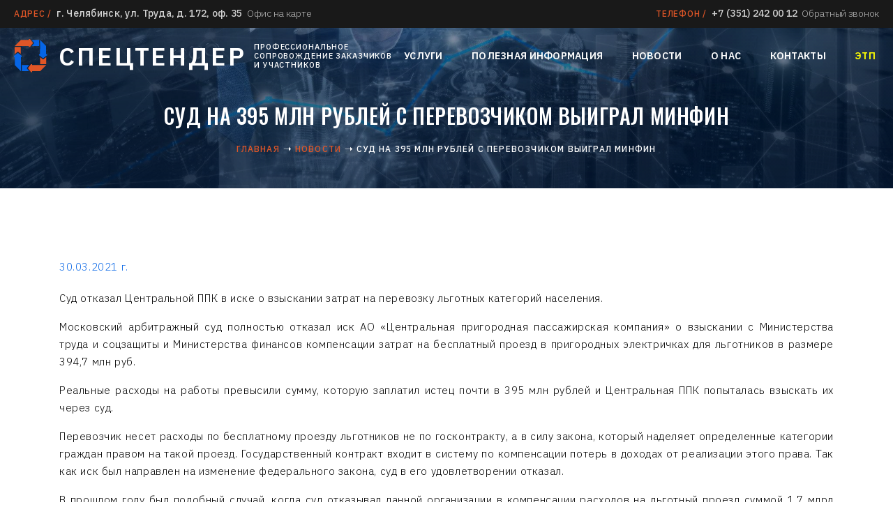

--- FILE ---
content_type: text/html; charset=UTF-8
request_url: https://spectender.ru/novosti/sud-na-395-mln-rublej-s-perevozchikom-vyigral-minfin.html
body_size: 6139
content:
<!DOCTYPE html>
<html lang="ru">
  <head>
	<base href="https://spectender.ru/" />
	<meta charset="UTF-8">
    <meta http-equiv="X-UA-Compatible" content="IE=edge">
    <meta name="viewport" content="width=device-width, initial-scale=1.0">
    <meta name="description" content="Суд на 395 млн рублей с перевозчиком выиграл Минфин  | Спецтендер - Ваш помощник в сфере закупок и банкротства">
    <meta name="keywords" content="44 фз, 223 фз, 127 фз, закупки, госзакупки, банкротство, агентские услуги, контракты, контрактная система">
    <link rel="shortcut icon" href="/template/images/favicon.ico" type="image/x-icon"><link rel="apple-touch-icon" sizes="57x57" href="/template/images/apple-icon-57x57.png">
	<link rel="apple-touch-icon" sizes="60x60" href="/template/images/apple-icon-60x60.png">
	<link rel="apple-touch-icon" sizes="72x72" href="/template/images/apple-icon-72x72.png">
	<link rel="apple-touch-icon" sizes="76x76" href="/template/images/apple-icon-76x76.png">
	<link rel="apple-touch-icon" sizes="114x114" href="/template/images/apple-icon-114x114.png">
	<link rel="apple-touch-icon" sizes="120x120" href="/template/images/apple-icon-120x120.png">
	<link rel="apple-touch-icon" sizes="144x144" href="/template/images/apple-icon-144x144.png">
	<link rel="apple-touch-icon" sizes="152x152" href="/template/images/apple-icon-152x152.png">
	<link rel="apple-touch-icon" sizes="180x180" href="/template/images/apple-icon-180x180.png">
	<link rel="icon" type="image/png" sizes="192x192"  href="/template/images/android-icon-192x192.png">
	<link rel="icon" type="image/png" sizes="32x32" href="/template/images/favicon-32x32.png">
	<link rel="icon" type="image/png" sizes="96x96" href="/template/images/favicon-96x96.png">
	<link rel="icon" type="image/png" sizes="16x16" href="/template/images/favicon-16x16.png">
	<link rel="manifest" href="/manifest.json">
	<meta name="msapplication-TileColor" content="#ffffff">
	<meta name="msapplication-TileImage" content="/ms-icon-144x144.png">
	<meta name="theme-color" content="#ffffff">
	<link rel="preconnect" href="https://fonts.googleapis.com">
	<link rel="preconnect" href="https://fonts.gstatic.com" crossorigin> 
	<link href="https://fonts.googleapis.com/css2?family=IBM+Plex+Sans:wght@300;400;500;600&amp;family=Montserrat:wght@300;400;600&amp;family=Oswald:wght@500&amp;display=swap" rel="stylesheet">
	<link rel="stylesheet" href="/template/styles/style.css">
	<link rel="stylesheet" href="https://unpkg.com/simplebar@latest/dist/simplebar.css"/>	  
    <title>Суд на 395 млн рублей с перевозчиком выиграл Минфин  | СПЕЦТЕНДЕР - 44-ФЗ, 223-ФЗ, тендерное сопровождение, банкротство</title>	  
  </head>
  <body>
    <div class="wrapper">
 
<header class="header lock-padding header--index _hide"> 
	<div class="header__body"> 
		<div class="header__top"> 
			<div class="header__container header__container--top container"> 
				<div class="header__col"> <span>АДРЕС /&nbsp;&nbsp;</span>
					<p>г. Челябинск, ул. Труда, д. 172, оф. 35&nbsp;&nbsp;</p><a href="kontakty.html#contect_map"> Офис на карте</a>
				</div>
				<div class="header__col"> <span>телефон /&nbsp;&nbsp;</span>
					<p><a href="tel:+7 (351) 242 00 12">+7 (351) 242 00 12</a></p>&nbsp;&nbsp;<a class="popup-link" href="#callback-popup">Обратный звонок</a>
				</div>
			</div>
		</div>
		<div class="header__bottom"> 
			<div class="header__container header__container--bottom container"> 
				<div class="header__company">
					<a class="header__logo" href="/"> 
						<div class="header__image"> <img src="/template/images/logo.svg" alt=""></div>
						<!-- <div class="header__image"> <img src="/template/images/logo_spectender.ru_new.png" alt=""></div> -->
						<!-- <div class="header__name"> <img src="/template/images/spec.svg" alt=""></div> -->
						<div class="header__descriptor" style="min-width: 280px; font-size: 36px; font-weight: bold;" >СПЕЦТЕНДЕР</div>  
					</a>
					<div class="header__descriptor" style="max-width: 200px;">профессиональное сопровождение заказчиков и участников</div>
				</div>
				<div class="header__phone"><a href="tel:+73517230610"><img src="./template/images/phone.svg" alt=""><span>+7 (351) 723 06 10</span></a></div>
				<div class="header__burger"> <span> </span></div>
				<div class="header__menu menu">

					<style>
						.socials__item {
							margin: 5px;
						}
					</style>

					 
					<nav class="menu__body"> 
						<ul class="menu__list">
							  <li class="menu__item" > <a class="menu__link" href="/" >Услуги</a></li>  <li class="menu__item" > <a class="menu__link" href="/poleznaya-informaciya.html" >Полезная информация</a></li>  <li class="menu__item" > <a class="menu__link" href="/novosti.html" >Новости</a></li>  <li class="menu__item" > <a class="menu__link" href="/o-nas.html" >О нас</a></li>  <li class="menu__item" > <a class="menu__link" href="/kontakty.html" >Контакты</a></li>  <li class="menu__item" > <a class="menu__link" href="https://torgi.etpsp.ru" target="_blank" title="Перейти на ЭТП СПЕЦТЕНДЕР" style="color: yellow;">ЭТП</a></li>
						</ul>
					</nav>


					<!--                 <div class="menu__socials socials" style="justify-content: center;">
<a class="socials__item social-vk" href="http://vk.com/spectender" target="_blank"></a>
<a class="socials__item social-viber" href="" target="_blank"></a>
<a class="socials__item social-tg" href="https://t.me/spectenderru" target="_blank"></a>
<a class="socials__item social-mail" href="mailto:info@spectender.ru" target="_blank"></a>
<a class="socials__item social-skype" href="" target="_blank"></a>
</div> -->
					<div class="menu__contacts"> 
						<div class="header__col"> <span>АДРЕС /&nbsp;&nbsp;</span>
							<p>г. Челябинск, ул. Труда, д. 172, оф. 35&nbsp;&nbsp;</p><a href="kontakty.html">Схема проезда</a>
						</div>
						<div class="header__col"> <span>телефон /&nbsp;&nbsp;</span>
							<p><a href="tel:+73517230610"> +7 (351) 723 06 10 </a></p>&nbsp;&nbsp;<a href="#">Обратный звонок</a>
						</div>
					</div>
				</div>
				<!--               <div class="header__socials socials" style="justify-content: center;">
<a class="socials__item social-vk" href="http://vk.com/spectender" target="_blank"></a>
<a class="socials__item social-viber" href="" target="_blank"></a>
<a class="socials__item social-tg" href="https://t.me/spectenderru" target="_blank"></a>
<a class="socials__item social-mail" href="mailto:info@spectender.ru" target="_blank"></a>
<a class="socials__item social-skype" href="" target="_blank"></a>
</div> -->
			</div>
		</div>
		</header>
      <main class="main">
        <div class="article"> 
          <div class="article__body"> 
            <div class="topbar" style="background-image: linear-gradient(270deg, rgba(3, 18, 39, 0.2) 0%, rgba(0, 0, 0, 0) 77.27%),linear-gradient(180deg, rgba(0, 0, 0, 0) 0%, rgba(5, 25, 52, 0.55) 100%),linear-gradient(0deg, rgba(0, 33, 79, 0.4), rgba(0, 33, 79, 0.4)),url('/template/images/news-bg.jpg');"> 
	<div class="topbar__container container"> 
		<h1 class="topbar__title">Суд на 395 млн рублей с перевозчиком выиграл Минфин </h1>
		<div class="topbar__breadcrumbs breadcrumbs"> 
			 <ul class="breadcrumbs__list"> <li class="breadcrumbs__item"> <a class="breadcrumbs__link" href="https://spectender.ru/">Главная</a></li> <li class="breadcrumbs__item"> <a class="breadcrumbs__link" href="https://spectender.ru/novosti.html">Новости</a></li> <li class="breadcrumbs__item"> <span class="breadcrumbs__link">Суд на 395 млн рублей с перевозчиком выиграл Минфин </span></li></ul>
		</div>
	</div>
</div>
            <div class="article__container small-container">
              <div class="article__content content" style="margin-bottom: 0;"> 
                <div class="article__date">30.03.2021 г.</div>
				<p>Суд отказал Центральной ППК в иске о взыскании затрат на перевозку льготных категорий населения.&nbsp;</p>
<p>Московский арбитражный суд полностью отказал иск АО &laquo;Центральная пригородная пассажирская компания&raquo; о взыскании с Министерства труда и соцзащиты и Министерства финансов компенсации затрат на бесплатный проезд в пригородных электричках для льготников в размере 394,7 млн руб.</p>
<p>Реальные расходы на работы превысили сумму, которую заплатил истец почти в 395 млн рублей и Центральная ППК попыталась взыскать их через суд.&nbsp;</p>
<p>Перевозчик несет расходы по бесплатному проезду льготников не по госконтракту, а в силу закона, который наделяет определенные категории граждан правом на такой проезд. Государственный контракт входит в систему по компенсации потерь в доходах от реализации этого права. Так как иск был направлен на изменение федерального закона, суд в его удовлетворении отказал.&nbsp;</p>
<p>В прошлом году был подобный случай, когда суд отказывал данной организации в компенсации расходов на льготный проезд суммой 1,7 млрд рублей.&nbsp;</p>
				  </br><p><b>Подписывайтесь на Телеграм-канал <a href="https://t.me/+wBoafkCONg83YzMy" target="_blank">ЭТП "СПЕЦТЕНДЕР"</a>, чтобы быть в курсе новостей из мира закупок - <a href="https://t.me/+wBoafkCONg83YzMy" target="_blank">https://t.me/etpsp</a></b></p>
              </div>
              <div class="article__foot">
                <div class="article__share">Наши соцсети:</div>
                <div class="article__socials socials">
					<a class="" target="_blank" rel="nofollow" href="https://vk.com/spectender"><img style="width: 48px; margin-right: 10px;" src="/assets/images/socials/vk.png" title="ВКонтакте"/></a>
					<a class="" target="_blank" rel="nofollow" href="https://t.me/spectenderru"><img style="width: 48px;margin-right: 10px;" src="/assets/images/socials/telegram.png" title="Телеграм"/></a>

					<a class="" target="_blank" rel="nofollow" href="https://instagram.com/spectender.ru"><img style="width: 48px;margin-right: 10px;" src="/assets/images/socials/instagram.png" title="Инстаграм"/></a>
					
				</div>
              </div>
              <div class="article__latest-news"> 
                <h2 class="article__heading">другие материалы</h2>
			   
				 <ul class="article__list">
									<li class="article__item item-news">
										<a class="item-news__link" href="novosti/obnovlyonnyj-spisok-bankov-sootvetstvuyushhih-trebovaniyam-zakona-n-44-fz-vstupil-v-silu.html">
											<div class="item-news__image"><img src="assets/images/news2024/2024-12-9-01.jpeg" alt=""></div>
											<div class="item-news__caption">Обновлённый список банков, соответствующих требованиям Закона № 44-ФЗ, вступил в силу</div>
											<div class="item-news__date"> 10.12.2024</div>
											<div class="item-news__text">05 декабря 2024 года Минфин России опубликовал обновленный перечень банков, соответствующих требованиям пункта 1 части 1 статьи 45 Закона № 44‑ФЗ, имеющих право выдавать независимые гарантии для обеспечения заявок, исполнения контрактов и гарантийных обязательств по закупкам. Из данного перечня исключено АО КБ &laquo;Модульбанк&raquo;. На 04 декабря 2024 года в обновленном списке содержится 209 банковских организаций. Документ:&nbsp;Перечень банков на 05.12.2024</div>
										</a>
									</li>
									<li class="article__item item-news">
										<a class="item-news__link" href="novosti/v-aukcione-na-ustanovku-sportivno-igrovogo-kompleksa-vyyavleny-narusheniya.html">
											<div class="item-news__image"><img src="assets/images/news/20200203/16-34-08-fotolia_59429698_subscription_monthly_m-1024x698.jpg" alt=""></div>
											<div class="item-news__caption">В аукционе на установку спортивно-игрового комплекса выявлены нарушения</div>
											<div class="item-news__date"> 09.10.2021</div>
											<div class="item-news__text">Жалоба на действия Администрации с.Исимово при проведении аукциона на установку спортивно-игрового комплекса рассмотрена в УФАС.</div>
										</a>
									</li>
									<li class="article__item item-news">
										<a class="item-news__link" href="novosti/poryadok-otkrytiya-licevyh-schetov-pri-kaznachejskom-soprovozhdenii-platezhej.html">
											<div class="item-news__image"><img src="assets/images/news/20200203/14-09-35-i.jpg" alt=""></div>
											<div class="item-news__caption">Порядок открытия лицевых счетов при казначейском сопровождении платежей</div>
											<div class="item-news__date"> 11.02.2021</div>
											<div class="item-news__text">Соответствующий приказ Федерального казначейства размещен на официальном сайте правовой информации. </div>
										</a>
									</li></ul>				  
              </div>
            </div>
          </div>
        </div>
      </main>
      <footer class="footer"> 
        <div class="footer__container container"> 
          <div class="footer__body"> 
            <div class="footer__col">© 2024 ООО СО "СПЕЦТЕНДЕР"</div>
<!--             <div class="footer__col"><a class="footer__link" href="1673.html">Политика конфиденциальности</a></div> -->
            <div class="footer__col"><a class="footer__link" href="politika-obrabotki-personalnyh-dannyh.html">Политика обработки персональных данных</a></div>
            <div class="footer__col"><a class="footer__link footer__link--developer" href="https://creatizer.pro/ru/" target="_blank"><span>Разработка сайта Creatizer</span><img src="./template/images/developer.svg" alt=""></a></div>
          </div>
        </div>
      </footer>
    </div>
<div class="popup" id="callback-popup"> 
	<div class="popup__body"> 
		<div class="popup__content"> 
			<div class="spinner-wrap"><div class="spinner"></div></div>
			<a class="popup__close close-popup" href="#"><img src="./template/images/cancel.svg" alt=""></a>
			 
	<form class="popup__form form" id="index__popup" method="post" enctype="multipart/form-data">
		<input type="hidden" name="formid" value="index__popup">
		<input class="form__input" id="popup__input--name" type="text" name="nname" placeholder="как к вам обращаться?" required>
		<input class="form__input" id="popup__input--phone" type="tel" name="pphone" placeholder="Ваш номер телефона" required>
		<textarea class="form__input" name="mmessage" placeholder="Ваше сообщение" id="popup-textarea"></textarea>
		<div class="form__checkbox"> 
			<input type="checkbox" id="popup-agreement" checked name="popup-agreement" required>
			<label class="form__label" for="popup-agreement"><span>Нажимая на кнопку, я даю согласие на обработку своих персональных данных в соответствии с  <a href="politika-obrabotki-personalnyh-dannyh.html" target="_blank">политикой обработки персональных данных</a></span></label>
		</div>
		<button class="form__btn btn blue-btn" type="submit">отправить сообщение</button>
	</form>
		</div>
	</div>
</div>
<div class="popup" id="popup-thx">
	<div class="popup__body"> 
		<div class="popup__content"> <span>Спасибо!</span>
			<p>Наш специалист свяжется с вами в ближайшее время.</p>
		</div>
	</div>
</div>

<div class="popup" id="zakaz-popup"> 
	<div class="popup__body"> 
		<div class="popup__content"> 
			<div class="spinner-wrap"><div class="spinner"></div></div>
			<a class="popup__close close-popup" href="#"><img src="./template/images/cancel.svg" alt=""></a>
			
		</div>
	</div>
</div>
<div class="popup" id="popup-zakaz-thx">
	<div class="popup__body"> 
		<div class="popup__content"> <span>Спасибо!</span>
			<p>Наш специалист свяжется с вами в ближайшее время.</p>
		</div>
	</div>
</div>
    <script src="https://code.jquery.com/jquery-3.6.0.min.js"></script>
<script type="text/javascript" src="//cdn.jsdelivr.net/npm/slick-carousel@1.8.1/slick/slick.min.js"></script>
	<script src="https://unpkg.com/simplebar@latest/dist/simplebar.min.js"></script>
    <script src="/template/scripts/index.js"></script>

<!-- Yandex.Metrika counter -->
<script type="text/javascript" >
   (function(m,e,t,r,i,k,a){m[i]=m[i]||function(){(m[i].a=m[i].a||[]).push(arguments)};
   var z = null;m[i].l=1*new Date();
   for (var j = 0; j < document.scripts.length; j++) {if (document.scripts[j].src === r) { return; }}
   k=e.createElement(t),a=e.getElementsByTagName(t)[0],k.async=1,k.src=r,a.parentNode.insertBefore(k,a)})
   (window, document, "script", "https://mc.yandex.ru/metrika/tag.js", "ym");

   ym(26725626, "init", {
        clickmap:true,
        trackLinks:true,
        accurateTrackBounce:true,
        webvisor:true
   });
</script>
<noscript><div><img src="https://mc.yandex.ru/watch/26725626" style="position:absolute; left:-9999px;" alt="" /></div></noscript>
<!-- /Yandex.Metrika counter -->


<!-- Global site tag (gtag.js) - Google Analytics -->
<script async src="https://www.googletagmanager.com/gtag/js?id=UA-130409586-1"></script>
<script>
  window.dataLayer = window.dataLayer || [];
  function gtag(){dataLayer.push(arguments);}
  gtag('js', new Date());

  gtag('config', 'UA-130409586-1');
</script>

<!-- Mango -->
<!-- <script>
	(function(w, d, u, i, o, s, p) {
		if (d.getElementById(i)) { return; } w['MangoObject'] = o;
		w[o] = w[o] || function() { (w[o].q = w[o].q || []).push(arguments) }; w[o].u = u; w[o].t = 1 * new Date();
		s = d.createElement('script'); s.async = 1; s.id = i; s.src = u; s.charset = 'utf-8';
		p = d.getElementsByTagName('script')[0]; p.parentNode.insertBefore(s, p);
		}(window, document, '//widgets.mango-office.ru/widgets/mango.js', 'mango-js', 'mgo'));
                    mgo({multichannel: {id: 9301}});
</script> -->

<!-- HELPDESKEDDY WIDGETS START -->
<script src="//cdn5.helpdeskeddy.com//js/contact-widget.js" id="hde-contact-widget" data-assets-host="//cdn5.helpdeskeddy.com/" data-host="helpdesk.spectender.ru" data-lang="ru" defer></script> 
<!-- HELPDESKEDDY WIDGETS END -->

  </body>
</html>

--- FILE ---
content_type: text/css
request_url: https://spectender.ru/template/styles/style.css
body_size: 9902
content:
#photoss>img {
	margin-bottom: 10px;
}
@charset "UTF-8";/*! normalize.css v8.0.0 | MIT License | github.com/necolas/normalize.css */button,hr,input{overflow:visible}.header__image img,.header__name img,legend{max-width:100%}progress,sub,sup{vertical-align:baseline}aside,details,footer,header,nav{display:block}.form__label,.view__link span,button{cursor:pointer}.prev__list-wrap,.view__list-wrap,html{scrollbar-width:thin}.view.view--orange .view__list-wrap,html{scrollbar-color:#ff622d #a5a5a5}.form,.item-news__link,.link,.tabs,.view__body,.view__bottom,.wrapper{-webkit-box-direction:normal}h1{margin:.67em 0}hr{-webkit-box-sizing:content-box;box-sizing:content-box;height:0}code,kbd,pre,samp{font-family:monospace,monospace;font-size:1em}a{background-color:transparent}abbr[title]{border-bottom:none;-webkit-text-decoration:underline dotted;text-decoration:underline dotted}b,strong{font-weight:bolder}small{font-size:80%}sub,sup{font-size:75%;line-height:0;position:relative}sub{bottom:-.25em}sup{top:-.5em}img{border-style:none;vertical-align:top}button,input,optgroup,select,textarea{font-family:inherit;font-size:100%;line-height:1.15;margin:0}button,select{text-transform:none}[type=button],[type=reset],[type=submit],button{-webkit-appearance:button}[type=button]::-moz-focus-inner,[type=reset]::-moz-focus-inner,[type=submit]::-moz-focus-inner,button::-moz-focus-inner{border-style:none;padding:0}[type=button]:-moz-focusring,[type=reset]:-moz-focusring,[type=submit]:-moz-focusring,button:-moz-focusring{outline:ButtonText dotted 1px}fieldset{padding:.35em .75em .625em}legend{-webkit-box-sizing:border-box;box-sizing:border-box;color:inherit;display:table;padding:0;white-space:normal}textarea{overflow:auto}[type=checkbox],[type=radio]{-webkit-box-sizing:border-box;box-sizing:border-box;padding:0}[type=number]::-webkit-inner-spin-button,[type=number]::-webkit-outer-spin-button{height:auto}[type=search]{-webkit-appearance:textfield;outline-offset:-2px}[type=search]::-webkit-search-decoration{-webkit-appearance:none}::-webkit-file-upload-button{-webkit-appearance:button;font:inherit}summary{display:list-item}[hidden],template{display:none}*{padding:0;margin:0;border:0}*,:after,:before{-webkit-box-sizing:border-box;box-sizing:border-box}:active,:focus,a:active,a:focus{outline:0}body,html{height:100%;width:100%;line-height:1;font-size:14px;-ms-text-size-adjust:100%;-moz-text-size-adjust:100%;-webkit-text-size-adjust:100%}button,input,textarea{font-family:inherit}input::-ms-clear{display:none}button::-moz-focus-inner{padding:0;border:0}a,a:hover,a:visited{text-decoration:none}ul li{list-style:none}h1,h2,h3,h4,h5,h6{font-size:inherit;font-weight:700}@font-face{font-family:socials;src:url(../fonts/socials.eot?bsvn3z);src:url(../fonts/socials.eot?bsvn3z#iefix) format("embedded-opentype"),url(../fonts/socials.ttf?bsvn3z) format("truetype"),url(../fonts/socials.woff?bsvn3z) format("woff"),url(../fonts/socials.svg?bsvn3z#socials) format("svg");font-weight:400;font-style:normal;font-display:block}[class*=" social-"]::before,[class^=social-]::before{font-family:socials!important;font-style:normal;font-weight:400;font-variant:normal;text-transform:none;line-height:1;-webkit-font-smoothing:antialiased;-moz-osx-font-smoothing:grayscale}.view__bottom li,body{font-family:"IBM Plex Sans",sans-serif}.social-skype:before{content:"\e900"}.social-mail:before{content:"\e901"}.social-tg:before{content:"\e902"}.social-viber:before{content:"\e903"}.social-vk:before{content:"\e904"}:root{--blue:#0665E6;--orange:#E05627;--cyan:#13B6EA}html::-webkit-scrollbar{width:8px;height:8px}html::-webkit-scrollbar-track{background:#e5e5e5}html::-webkit-scrollbar-thumb{background:#e05627;border-radius:5px}@media (any-hover:hover){html::-webkit-scrollbar-thumb:hover{background:#ff622d}}body{margin:0;min-height:100%;overflow-y:scroll}.container,.small-container{margin:0 auto;padding:0 20px}.article__heading,.content-contacts__location,.link__caption,.offer__heading,.topbar__title{font-family:Oswald,sans-serif}.wrapper{height:100%;-js-display:flex;display:-webkit-box;display:-ms-flexbox;display:flex;-webkit-box-orient:vertical;-ms-flex-direction:column;flex-direction:column}.btn,.topbar__title{-js-display:flex;color:#fff;text-transform:uppercase}.main{-webkit-box-flex:1;-ms-flex:1 1 auto;flex:1 1 auto}.container{max-width:1720px}.small-container{max-width:1150px}.btn{padding:24px;font-size:12px;display:-webkit-box;display:-ms-flexbox;display:flex;-webkit-box-align:center;-ms-flex-align:center;align-items:center;-webkit-box-pack:center;-ms-flex-pack:center;justify-content:center;text-align:center;-webkit-transition:background-color .3s ease 0s,border-color .3s ease 0s;transition:background-color .3s ease 0s,border-color .3s ease 0s}.orange-btn{border:1px solid transparent;background:#e05627}.transparent-btn{border:1px solid rgba(255,255,255,.4)}@media (any-hover:hover){.orange-btn:hover{background:0 0;border:1px solid rgba(255,255,255,.4)}.transparent-btn:hover{border:1px solid transparent;background:#e05627}}.blue-btn{background:#0665e5;-webkit-transition:background-color .3s ease 0s;transition:background-color .3s ease 0s}@media (any-hover:hover){.blue-btn:hover{background:#e05627}.breadcrumbs__item:last-child span:hover{text-decoration:none}}.topbar{min-height:270px;background:-webkit-gradient(linear,right top,left top,from(rgba(3,18,39,.2)),color-stop(77.27%,rgba(0,0,0,0))),-webkit-gradient(linear,left top,left bottom,from(rgba(0,0,0,0)),to(rgba(5,25,52,.55))),-webkit-gradient(linear,left bottom,left top,from(rgba(0,33,79,.4)),to(rgba(0,33,79,.4))),url(../images/contacts-bg.webp);background:linear-gradient(270deg,rgba(3,18,39,.2) 0,rgba(0,0,0,0) 77.27%),linear-gradient(180deg,rgba(0,0,0,0) 0,rgba(5,25,52,.55) 100%),linear-gradient(0deg,rgba(0,33,79,.4),rgba(0,33,79,.4)),url(../images/contacts-bg.webp);background-position:bottom;background-size:cover;background-repeat:no-repeat}.topbar__title{font-weight:500;font-size:30px;line-height:32px;display:-webkit-box;display:-ms-flexbox;display:flex;-webkit-box-align:center;-ms-flex-align:center;align-items:center;-webkit-box-pack:center;-ms-flex-pack:center;justify-content:center;text-align:center;letter-spacing:.02em;padding-top:150px;margin:0 0 20px}@media (max-width:992px){body.body--lock{overflow:hidden}.topbar{min-height:200px}.topbar__title{font-size:20px;padding-top:100px}}.breadcrumbs{padding-bottom:30px}.breadcrumbs__list{-js-display:flex;display:-webkit-box;display:-ms-flexbox;display:flex;-webkit-box-pack:center;-ms-flex-pack:center;justify-content:center;-ms-flex-wrap:wrap;flex-wrap:wrap}.breadcrumbs__item{text-align:center}.breadcrumbs__item:not(:last-child) a{color:#e05627}.breadcrumbs__item:not(:last-child):after{content:"➝";color:#fff;display:inline-block;padding:0 5px}.breadcrumbs__item:last-child span{color:#fff}.breadcrumbs__link{font-weight:500;font-size:12px;line-height:200%;letter-spacing:.1em;text-transform:uppercase}.socials{-webkit-box-flex:0;-ms-flex:0 0 228px;flex:0 0 228px;-js-display:flex;display:-webkit-box;display:-ms-flexbox;display:flex;-webkit-box-align:center;-ms-flex-align:center;align-items:center;-webkit-box-pack:justify;-ms-flex-pack:justify;justify-content:space-between}.socials__item{height:36px;-webkit-box-flex:0;-ms-flex:0 0 36px;flex:0 0 36px;-js-display:flex;display:-webkit-box;display:-ms-flexbox;display:flex;-webkit-box-align:center;-ms-flex-align:center;align-items:center;-webkit-box-pack:center;-ms-flex-pack:center;justify-content:center;border-radius:50%;background:#0665e6;color:#f2f2f2;-webkit-transition:background-color .3s ease 0s;transition:background-color .3s ease 0s}@media (any-hover:hover){.breadcrumbs__link:hover{text-decoration:underline}.socials__item:hover{background:#e05627}.header__col p>a:hover{text-decoration:underline}}.social-viber{font-size:18px}.social-skype{font-size:16px}.divider{height:1px;background:#e5e5e5;margin:56px 0}@media (max-width:992px){.divider{margin:30px 0}}.table-wrap{overflow:auto}.table-wrap::-webkit-scrollbar{height:8px}.spinner-wrap{position:absolute;top:0;left:0;z-index:1;width:100%;height:100%;-js-display:flex;display:-webkit-box;display:-ms-flexbox;display:flex;-webkit-box-align:center;-ms-flex-align:center;align-items:center;-webkit-box-pack:center;-ms-flex-pack:center;justify-content:center;background:rgba(0,0,0,.9);-webkit-transition:all .3s ease 0s;transition:all .3s ease 0s;opacity:0;visibility:hidden}.spinner-wrap._active{opacity:1;visibility:visible}.spinner-wrap .spinner{width:40px;height:40px;background-color:#fff;margin:100px auto;-webkit-animation:sk-rotateplane 1.2s infinite ease-in-out;animation:sk-rotateplane 1.2s infinite ease-in-out}.header::before,.mainscreen,.mainscreen__body,.mainscreen__container,.tabs{height:100%}.content{padding:50px 0!important;color:#000!important}.content h2{font-family:Oswald,sans-serif!important;font-weight:500!important;font-size:26px!important;line-height:138%!important;text-transform:uppercase!important;margin-bottom:26px!important}.content p,.content ul{margin-bottom:16px!important}@media (max-width:992px){.content{padding:30px 0!important}.content h2{font-size:20px!important}}.content p{font-weight:300!important;font-size:15px!important;line-height:170%!important;letter-spacing:.04em!important}.content strong{font-weight:700!important}.content ol,.content ul{font-weight:300!important;font-size:15px!important;text-align:justify!important;letter-spacing:.04em!important;padding-left:30px!important}.content ul li{list-style-type:disc!important;margin-bottom:10px!important}.content ol{margin-bottom:16px!important}.content h3,.content table tbody tr:first-child p{font-weight:500!important}.content h3,.content ol li,.content table tbody td strong{margin-bottom:10px!important}.content ol li{list-style-type:decimal!important}.content h3{font-family:Oswald,sans-serif!important;font-size:20px!important;line-height:180%!important}@media (max-width:992px){.content h3{font-size:18px!important}}.content table tbody td,.content table tbody td p{font-size:16px!important;text-align:center!important;letter-spacing:.04em!important}.content table{width:100%!important;border-collapse:collapse!important}.content table tbody{background:#f9f9f9!important;color:#3e3e3e!important}.content table tbody tr:first-child{background:#0665e5!important;color:#fff!important}.content table tbody td{font-weight:600!important;padding:24px!important;min-width:220px!important}.content table tbody td p{-js-display:flex!important;display:-webkit-box!important;display:-ms-flexbox!important;display:flex!important;-webkit-box-align:center!important;-ms-flex-align:center!important;align-items:center!important;-webkit-box-pack:center!important;-ms-flex-pack:center!important;justify-content:center!important}.content table tbody td li{font-size:12px!important;line-height:16px!important;letter-spacing:.02em!important;color:#000!important;text-transform:none!important}.content table tbody td strong{text-transform:none!important;display:inline-block!important}.footer__col,.header__col span,.header__descriptor,.menu__link{text-transform:uppercase}@-webkit-keyframes sk-rotateplane{0%{-webkit-transform:perspective(120px)}50%{-webkit-transform:perspective(120px) rotateY(180deg)}100%{-webkit-transform:perspective(120px) rotateY(180deg) rotateX(180deg)}}@keyframes sk-rotateplane{0%{transform:perspective(120px) rotateX(0) rotateY(0);-webkit-transform:perspective(120px) rotateX(0) rotateY(0)}50%{transform:perspective(120px) rotateX(-180.1deg) rotateY(0);-webkit-transform:perspective(120px) rotateX(-180.1deg) rotateY(0)}100%{transform:perspective(120px) rotateX(-180deg) rotateY(-179.9deg);-webkit-transform:perspective(120px) rotateX(-180deg) rotateY(-179.9deg)}}@-webkit-keyframes bg{0%{background-size:250% 250%;opacity:0;visibility:hidden;pointer-events:none}100%{background-size:100% 1500px;opacity:1;visibility:visible;pointer-events:auto}}@keyframes bg{0%{background-size:250% 250%;opacity:0;visibility:hidden;pointer-events:none}100%{background-size:100% 1500px;opacity:1;visibility:visible;pointer-events:auto}}@-webkit-keyframes appear{0%{opacity:0;visibility:hidden;pointer-events:none}100%{opacity:1;visibility:visible;pointer-events:auto}}@keyframes appear{0%{opacity:0;visibility:hidden;pointer-events:none}100%{opacity:1;visibility:visible;pointer-events:auto}}.form__error,.header::before,.popup{visibility:hidden}.header{position:fixed;width:100%;top:0;left:0;z-index:3;-webkit-transition:all .5s ease 0s;transition:all .5s ease 0s;-webkit-transform:translateY(0);transform:translateY(0)}.header::before{content:'';background:#191919;position:absolute;top:0;left:0;width:100%;z-index:1;opacity:0;pointer-events:none;-webkit-transition:all .3s ease 0s;transition:all .3s ease 0s}.header._hide{-webkit-transform:translateY(-100%);transform:translateY(-100%)}.header._paint{background:rgba(25,25,25,.9)}.header__container{-js-display:flex;display:-webkit-box;display:-ms-flexbox;display:flex}.header__container--top{min-height:40px;-js-display:flex;display:-webkit-box;display:-ms-flexbox;display:flex;-webkit-box-align:center;-ms-flex-align:center;align-items:center;-webkit-box-pack:justify;-ms-flex-pack:justify;justify-content:space-between;-ms-flex-wrap:wrap;flex-wrap:wrap}.header__top{background:#191919}@media (max-width:992px){.content table tbody td{padding:10px!important}.content table tbody td li{margin-left:-10px!important}.header._paint{background:#191919}.header._paint::before{opacity:1;visibility:visible}.header__container--top{-webkit-box-orient:vertical;-webkit-box-direction:normal;-ms-flex-direction:column;flex-direction:column;-webkit-box-align:center;-ms-flex-align:center;align-items:center;-webkit-box-pack:center;-ms-flex-pack:center;justify-content:center}.header__top{padding:5px 0;display:none}}.header__col{font-weight:500;-js-display:flex;display:-webkit-box;display:-ms-flexbox;display:flex;-ms-flex-wrap:wrap;flex-wrap:wrap}.header__col:first-child{margin-right:20px}.header__col span{font-size:12px;line-height:200%;letter-spacing:.06em;color:#e05627}.header__col p,.header__col>a{line-height:170%}.header__col p,.header__col p>a{letter-spacing:.02em;color:#d2d2d2;font-size:14px}.header__col>a{font-weight:300;font-size:14px;letter-spacing:-.02em;color:#b6b6b6}.header__bottom{min-height:80px;-js-display:flex;display:-webkit-box;display:-ms-flexbox;display:flex}@media (max-width:992px){.header__col{-webkit-box-pack:center;-ms-flex-pack:center;justify-content:center;text-align:center}.header__col:first-child{margin-right:0}.header__bottom{min-height:70px}}.header__container--bottom{-webkit-box-flex:1;-ms-flex:1 1 auto;flex:1 1 auto;-webkit-box-align:center;-ms-flex-align:center;align-items:center;-webkit-box-pack:justify;-ms-flex-pack:justify;justify-content:space-between}.header__company{-js-display:flex;display:-webkit-box;display:-ms-flexbox;display:flex;-webkit-box-align:center;-ms-flex-align:center;align-items:center;margin-right:10px}.header__logo{-js-display:flex;display:-webkit-box;display:-ms-flexbox;display:flex;-webkit-box-align:center;-ms-flex-align:center;align-items:center;position:relative;z-index:2}.header__image{width:48px;margin-right:16px}@media (max-width:992px){.header__image{margin-right:8px;width:26px}}.header__name{width:195px;margin-right:22px}@media (max-width:992px){.header__name{margin-right:8px;width:120px}}.header__descriptor{font-weight:500;font-size:11px;line-height:13px;letter-spacing:.08em;color:#fff;max-width:168px;position:relative;z-index:2}@media (max-width:767px){.header__top{padding:10px 0}.header__descriptor{display:none}}.header__phone{margin-right:20px;margin-left:auto;position:relative;z-index:2}@media (min-width:993px){.header__phone{display:none}}.header__phone a{font-weight:500;font-size:20px;letter-spacing:.02em;color:#fff;-js-display:flex;display:-webkit-box;display:-ms-flexbox;display:flex;-webkit-box-align:center;-ms-flex-align:center;align-items:center}.menu__link,.tabs__trigger{font-weight:600;color:#fff}.header__phone img{width:26px;display:inline-block;margin-right:6px}@media (max-width:500px){.header__phone span{display:none}}.header__burger{height:30px;width:38px;-webkit-box-flex:0;-ms-flex:0 0 38px;flex:0 0 38px;position:relative;z-index:2}@media (min-width:993px){.header__burger{display:none}}.header__burger:after,.header__burger:before{content:"";-webkit-transform-origin:right;transform-origin:right}.header__burger span,.header__burger:after,.header__burger:before{background:#fff;width:100%;height:3px;display:block;border-radius:2px;position:absolute;-webkit-transition:-webkit-transform .3s ease 0s;transition:-webkit-transform .3s ease 0s;transition:transform .3s ease 0s;transition:transform .3s ease 0s,-webkit-transform .3s ease 0s}.header__burger:before{top:0;-webkit-transform:rotate(0);transform:rotate(0)}.header__burger span{top:14px;-webkit-transform:scale(1);transform:scale(1)}.header__burger:after{bottom:0;-webkit-transform:rotate(0);transform:rotate(0)}.header__burger._active span{-webkit-transform:scale(0);transform:scale(0)}.header__burger._active:before{-webkit-transform:rotate(-45deg);transform:rotate(-45deg)}.header__burger._active:after{bottom:0;-webkit-transform:rotate(45deg);transform:rotate(45deg)}.header__socials{margin-left:10px}.menu{-webkit-box-flex:1;-ms-flex:1 1 auto;flex:1 1 auto;max-width:690px}@media (max-width:992px){.header__socials{display:none!important}.menu{position:fixed;top:50px;left:0;height:100vh;min-width:100%;background:#191919;padding:0 20px;overflow-y:auto;overflow-x:hidden;-webkit-transition:-webkit-transform .3s ease 0s;transition:-webkit-transform .3s ease 0s;transition:transform .3s ease 0s;transition:transform .3s ease 0s,-webkit-transform .3s ease 0s;-webkit-transform:translate(-100%,0);transform:translate(-100%,0)}.menu._active{-webkit-transform:translate(0,0);transform:translate(0,0)}}.tabs__select-wrap,.tabs__title{position:relative}.menu__list{-js-display:flex;display:-webkit-box;display:-ms-flexbox;display:flex;-ms-flex-wrap:wrap;flex-wrap:wrap;-webkit-box-pack:justify;-ms-flex-pack:justify;justify-content:space-between}@media (max-width:992px){.menu__list{margin:50px 0;-webkit-box-orient:vertical;-webkit-box-direction:normal;-ms-flex-direction:column;flex-direction:column;-webkit-box-align:center;-ms-flex-align:center;align-items:center}}.menu__item{margin:10px}.menu__link{font-size:14px;letter-spacing:.02em;opacity:1;-webkit-transition:opacity .3s ease 0s;transition:opacity .3s ease 0s}.menu__link.menu__link--current,.tabs__trigger.tabs__trigger--active{opacity:.5}@media (max-width:992px){.menu__link{font-size:26px;-js-display:flex;display:-webkit-box;display:-ms-flexbox;display:flex;text-align:center}}.footer__col,.footer__link{font-weight:300;font-size:12px;line-height:17px;letter-spacing:.04em}.menu__socials{max-width:228px;margin:0 auto 50px}.menu__contacts{margin-bottom:100px}@media (min-width:993px){.menu__socials{display:none!important}.menu__contacts{display:none}}.footer{background:#191919;color:#fff}.footer__body{-js-display:flex;display:-webkit-box;display:-ms-flexbox;display:flex;-webkit-box-align:center;-ms-flex-align:center;align-items:center;-webkit-box-pack:justify;-ms-flex-pack:justify;justify-content:space-between;min-height:80px;padding:10px 0;margin:0 -10px}.footer__col{padding:10px}@media (max-width:767px){.footer__body{-webkit-box-orient:vertical;-webkit-box-direction:normal;-ms-flex-direction:column;flex-direction:column}.footer__col{text-align:center}}.footer__link{color:#fff;text-decoration:underline;text-transform:none}.footer__link--developer{-js-display:flex;display:-webkit-box;display:-ms-flexbox;display:flex;-webkit-box-align:center;-ms-flex-align:center;align-items:center;-webkit-box-pack:center;-ms-flex-pack:center;justify-content:center}.footer__link--developer span{margin-right:12px}.footer__link--developer img{width:125px}@media (max-width:425px){.footer__link--developer{-webkit-box-orient:vertical;-webkit-box-direction:normal;-ms-flex-direction:column;flex-direction:column}.footer__link--developer span{margin-right:0;margin-bottom:12px}}.mainscreen{padding-top:120px;padding-bottom:48px;min-height:100%;background:-webkit-gradient(linear,right top,left top,from(rgba(0,33,79,.7)),color-stop(64.91%,rgba(0,11,50,.105))),-webkit-gradient(linear,left top,left bottom,color-stop(31.92%,rgba(0,0,0,0)),to(rgba(0,0,0,.4))),-webkit-gradient(linear,left bottom,left top,from(rgba(0,36,86,.6)),to(rgba(0,36,86,.6))),url(../images/main-bg.webp) top center/auto 2000px no-repeat;background:linear-gradient(270deg,rgba(0,33,79,.7) 0,rgba(0,11,50,.105) 64.91%),linear-gradient(180deg,rgba(0,0,0,0) 31.92%,rgba(0,0,0,.4) 100%),linear-gradient(0deg,rgba(0,36,86,.6),rgba(0,36,86,.6)),url(../images/main-bg.webp) top center/auto 2000px no-repeat;color:#fff}@media (max-width:1280px){.mainscreen{background:-webkit-gradient(linear,right top,left top,from(rgba(0,33,79,.7)),color-stop(64.91%,rgba(0,11,50,.105))),-webkit-gradient(linear,left top,left bottom,color-stop(31.92%,rgba(0,0,0,0)),to(rgba(0,0,0,.4))),-webkit-gradient(linear,left bottom,left top,from(rgba(0,36,86,.6)),to(rgba(0,36,86,.6))),url(../images/main-bg.webp) top center/auto 2500px no-repeat;background:linear-gradient(270deg,rgba(0,33,79,.7) 0,rgba(0,11,50,.105) 64.91%),linear-gradient(180deg,rgba(0,0,0,0) 31.92%,rgba(0,0,0,.4) 100%),linear-gradient(0deg,rgba(0,36,86,.6),rgba(0,36,86,.6)),url(../images/main-bg.webp) top center/auto 2500px no-repeat}}@media (max-width:1024px){.header__col p>a,.header__col>a{text-decoration:underline}.mainscreen{padding-top:150px}}@media (max-width:992px){.mainscreen{padding-top:70px;padding-bottom:30px}}@media (max-width:767px){.mainscreen{background:-webkit-gradient(linear,right top,left top,from(rgba(0,33,79,.7)),color-stop(64.91%,rgba(0,11,50,.105))),-webkit-gradient(linear,left top,left bottom,color-stop(31.92%,rgba(0,0,0,0)),to(rgba(0,0,0,.4))),-webkit-gradient(linear,left bottom,left top,from(rgba(0,36,86,.6)),to(rgba(0,36,86,.6))),url(../images/main-bg.webp) top center/auto 3000px no-repeat;background:linear-gradient(270deg,rgba(0,33,79,.7) 0,rgba(0,11,50,.105) 64.91%),linear-gradient(180deg,rgba(0,0,0,0) 31.92%,rgba(0,0,0,.4) 100%),linear-gradient(0deg,rgba(0,36,86,.6),rgba(0,36,86,.6)),url(../images/main-bg.webp) top center/auto 3000px no-repeat}}@media (max-width:360px){.mainscreen{background:-webkit-gradient(linear,right top,left top,from(rgba(0,33,79,.7)),color-stop(64.91%,rgba(0,11,50,.105))),-webkit-gradient(linear,left top,left bottom,color-stop(31.92%,rgba(0,0,0,0)),to(rgba(0,0,0,.4))),-webkit-gradient(linear,left bottom,left top,from(rgba(0,36,86,.6)),to(rgba(0,36,86,.6))),url(../images/main-bg.webp) top center/auto 3500px no-repeat;background:linear-gradient(270deg,rgba(0,33,79,.7) 0,rgba(0,11,50,.105) 64.91%),linear-gradient(180deg,rgba(0,0,0,0) 31.92%,rgba(0,0,0,.4) 100%),linear-gradient(0deg,rgba(0,36,86,.6),rgba(0,36,86,.6)),url(../images/main-bg.webp) top center/auto 3500px no-repeat}}.tabs{-js-display:flex;display:-webkit-box;display:-ms-flexbox;display:flex;-webkit-box-orient:vertical;-ms-flex-direction:column;flex-direction:column}.tabs__triggers{border-top:1px solid rgba(255,255,255,.4);border-bottom:1px solid rgba(255,255,255,.4);margin-bottom:30px}.tabs__label{display:none}@media (max-width:767px){.tabs__label{display:block;margin:20px 0}.tabs__label span{font-weight:500;font-size:18px;line-height:130%;letter-spacing:.06em;text-transform:uppercase;display:inline-block;margin-bottom:10px}}.tabs__select-wrap:after{content:'';position:absolute;top:50%;right:20px;height:0;width:0;border-left:8px solid transparent;border-right:8px solid transparent;border-top:7px solid #fff;-webkit-transform:translate(0,-50%);transform:translate(0,-50%);pointer-events:none}.about__services a:after,.content-contacts__download a:after,.prev__pop::before,.prev__pop:after,.service__back:before,.tabs__title a::before,.tabs__title span:before,.view__bottom li:before,.view__info li:after,.view__info li:before{content:""}.link,.tabs__select{border:1px solid rgba(255,255,255,.4)}.tabs__select{display:block;-webkit-appearance:none;-moz-appearance:none;appearance:none;background:0 0;color:#fff;padding:16px 40px 16px 20px;font-size:16px;width:100%;font-weight:700;text-transform:uppercase;letter-spacing:.06em}.tabs__select option{background:#191919}@media (max-width:360px){.tabs__select{text-transform:none;font-weight:400}}.tabs__triggers-wrap{padding:10px 0;min-height:58px;margin:0 -10px;-js-display:flex;display:-webkit-box;display:-ms-flexbox;display:flex;-webkit-box-align:center;-ms-flex-align:center;align-items:center;-ms-flex-wrap:wrap;flex-wrap:wrap}.tabs__trigger{margin-right:60px;padding:10px;font-size:14px;letter-spacing:.06em;text-transform:uppercase;-webkit-transition:opacity .3s ease 0s;transition:opacity .3s ease 0s}@media (max-width:992px){.tabs__trigger{margin-right:0}}.tabs__content{height:100%;-webkit-box-flex:1;-ms-flex:1 1 auto;flex:1 1 auto}@media (any-hover:hover){.header__col>a:hover{text-decoration:underline}.menu__link:hover,.tabs__trigger:hover{opacity:.5}.tabs__item#for-suppliers .link:hover{background:#0665e6}.tabs__item#for-customers .link:hover{background:#e05627}.tabs__item#other-services .link:hover{background:#13b6ea}.tabs__title a:hover{text-decoration:none}}@media (max-width:767px){.tabs__item,.tabs__triggers-wrap{display:none}.tabs__item.tab__item--active{display:block}}.tabs__title{min-height:48px;-js-display:flex;display:-webkit-box;display:-ms-flexbox;display:flex;-webkit-box-align:center;-ms-flex-align:center;align-items:center;margin-bottom:30px}.tabs__title a,.tabs__title span{line-height:130%;display:inline-block;text-transform:uppercase}.tabs__title span{font-weight:500;font-size:18px;letter-spacing:.06em;padding-left:26px}.tabs__title span:before{position:absolute;top:0;left:0;height:100%;width:4px}.tabs__title.tabs__title--suppliers span:before{background:#0665e6}.tabs__title.tabs__title--customers span:before{background:#e05627}.tabs__title.tabs__title--services span:before{background:#13b6ea}.tabs__title a{font-size:12px;letter-spacing:.02em;-webkit-text-decoration-line:underline;text-decoration-line:underline;color:rgba(255,255,255,.8);margin-left:60px;position:relative}.tabs__title a::before{position:absolute;left:-30px;top:-17px;height:48px;width:1px;background:rgba(255,255,255,.4)}@media (max-width:767px){.tabs__title{margin-bottom:10px;-webkit-box-orient:vertical;-webkit-box-direction:normal;-ms-flex-direction:column;flex-direction:column;-webkit-box-align:start;-ms-flex-align:start;align-items:flex-start}.tabs__title a{margin-left:26px;margin-top:6px;max-width:none}.tabs__title a:before{display:none}}.tabs__list{margin:0 -12px 30px;-js-display:flex;display:-webkit-box;display:-ms-flexbox;display:flex;-ms-flex-wrap:wrap;flex-wrap:wrap}.tabs__list li{padding:12px}@media (max-width:425px){.tabs__list li{width:100%}}.link{padding:30px 30px 10px;min-height:165px;width:316px;-js-display:flex;display:-webkit-box;display:-ms-flexbox;display:flex;-webkit-box-orient:vertical;-ms-flex-direction:column;flex-direction:column;-webkit-transition:background-color .3s ease 0s;transition:background-color .3s ease 0s}@media (max-width:425px){.link{width:100%}}.link__caption{font-style:normal;font-weight:500;font-size:23px;line-height:140%;letter-spacing:.04em;text-transform:uppercase;color:#fff;-webkit-box-flex:1;-ms-flex:1 1 auto;flex:1 1 auto}.link__bottom{-js-display:flex;display:-webkit-box;display:-ms-flexbox;display:flex;-webkit-box-align:center;-ms-flex-align:center;align-items:center;-webkit-box-pack:justify;-ms-flex-pack:justify;justify-content:space-between}.link__more{font-weight:600;font-size:12px;line-height:24px;letter-spacing:.06em;text-transform:uppercase;color:#fff}.offer__heading,.offer__text{letter-spacing:.04em;text-transform:uppercase}.link__arrow{height:48px;width:48px;background:url(../images/link-arrow.svg) center no-repeat}.offer{background:rgba(0,14,34,.4);-js-display:flex;display:-webkit-box;display:-ms-flexbox;display:flex;-webkit-box-align:center;-ms-flex-align:center;align-items:center;-webkit-box-pack:justify;-ms-flex-pack:justify;justify-content:space-between;padding:15px}@media (max-width:992px){.offer{-webkit-box-orient:vertical;-webkit-box-direction:normal;-ms-flex-direction:column;flex-direction:column}}@media (max-width:425px){.offer{padding:10px}}.offer__col{padding:15px;-webkit-box-flex:0;-ms-flex:0 0 33.333%;flex:0 0 33.333%}.offer__heading{font-weight:500;font-size:24px;line-height:150%}@media (max-width:425px){.offer__col{padding:10px}.offer__heading{font-size:18px}}.offer__text{font-size:13px;line-height:160%}@media (max-width:992px){.offer__col{-webkit-box-flex:1;-ms-flex:1 1 auto;flex:1 1 auto;width:100%}.offer__heading,.offer__text{text-align:center}}.contacts__map iframe{width:100%;height:320px}.content-contacts{-js-display:flex;display:-webkit-box;display:-ms-flexbox;display:flex;padding:100px 0 80px}@media (max-width:767px){.content-contacts{padding:50px 0;-webkit-box-orient:vertical;-webkit-box-direction:normal;-ms-flex-direction:column;flex-direction:column}}.content-contacts__info{-webkit-box-flex:0;-ms-flex:0 0 50%;flex:0 0 50%;padding-right:50px}.content-contacts__subtitle{font-weight:600;font-size:12px;line-height:200%;letter-spacing:.06em;text-transform:uppercase;color:#000;margin-bottom:28px}@media (max-width:767px){.content-contacts__info{padding-right:0;padding-bottom:30px}.content-contacts__subtitle{margin-bottom:10px}}.content-contacts__location{font-weight:500;font-size:40px;line-height:32px;color:#000;margin-bottom:40px}.content-contacts__location span{color:#b6b6b6;line-height:150%}@media (max-width:767px){.content-contacts__location{margin-bottom:20px}}.content-contacts__text{margin-bottom:60px}.content-contacts__text p{font-size:14px;line-height:150%;letter-spacing:.02em;margin-bottom:12px;color:#000}.content-contacts__text p span{font-weight:600}.content-contacts__text p a{color:inherit}@media (max-width:767px){.content-contacts__text{margin-bottom:30px}}.content-contacts__download a{font-weight:600;font-size:16px;line-height:150%;letter-spacing:.08em;text-transform:uppercase;color:#e05627;-webkit-transition:color .3s ease 0s;transition:color .3s ease 0s}.content-contacts__download a:after{height:9px;width:9px;display:inline-block;border:1px solid #e05627;border-top:transparent;border-left:transparent;position:relative;top:-1px;left:5px;-webkit-transform:translate(0,0) rotate(-45deg);transform:translate(0,0) rotate(-45deg);-webkit-transition:border-color .3s ease 0s,-webkit-transform .3s ease 0s;transition:border-color .3s ease 0s,-webkit-transform .3s ease 0s;transition:border-color .3s ease 0s,transform .3s ease 0s;transition:border-color .3s ease 0s,transform .3s ease 0s,-webkit-transform .3s ease 0s}@media (any-hover:hover){.content-contacts__text p a:hover{text-decoration:underline}.content-contacts__download a:hover{color:#0665e6}.content-contacts__download a:hover:after{border-color:#0665e6;-webkit-transform:translate(3px,0) rotate(-45deg);transform:translate(3px,0) rotate(-45deg)}}.content-contacts__message{-webkit-box-flex:0;-ms-flex:0 0 50%;flex:0 0 50%}.content-contacts__form{-webkit-transition:opacity .3s ease 0s;transition:opacity .3s ease 0s;position:relative}.content-contacts__form._active{opacity:.3}.content-contacts__form._active .spinner-wrap{opacity:1;visibility:visible;background:0 0}.content-contacts__form._active .spinner-wrap .spinner{background-color:#333}.form{-js-display:flex;display:-webkit-box;display:-ms-flexbox;display:flex;-webkit-box-orient:vertical;-ms-flex-direction:column;flex-direction:column}.form__input{background:#f9f9f9;padding:0 24px;height:48px;-js-display:flex;display:-webkit-box;display:-ms-flexbox;display:flex;-webkit-box-align:center;-ms-flex-align:center;align-items:center;font-size:16px;margin-bottom:12px;border:1px solid transparent;-webkit-transition:border-color .2s ease 0s;transition:border-color .2s ease 0s}.form__label::after,.form__label::before{content:'';height:30px}.form__input::-webkit-input-placeholder{font-size:16px;letter-spacing:.02em;text-transform:uppercase;color:#b6b6b6;opacity:1;-webkit-transition:opacity .2s ease 0s;transition:opacity .2s ease 0s}.form__input::-moz-placeholder{font-size:16px;letter-spacing:.02em;text-transform:uppercase;color:#b6b6b6;opacity:1;-webkit-transition:opacity .2s ease 0s;transition:opacity .2s ease 0s}.form__input::-ms-input-placeholder{font-size:16px;letter-spacing:.02em;text-transform:uppercase;color:#b6b6b6;opacity:1;-webkit-transition:opacity .2s ease 0s;transition:opacity .2s ease 0s}.form__input::placeholder{font-size:16px;letter-spacing:.02em;text-transform:uppercase;color:#b6b6b6;opacity:1;-webkit-transition:opacity .2s ease 0s;transition:opacity .2s ease 0s}.form__input:focus{border:1px solid #d1d1d1}.form__input:focus::-webkit-input-placeholder{opacity:0}.form__input:focus::-moz-placeholder{opacity:0}.form__input:focus::-ms-input-placeholder{opacity:0}.form__input:focus::placeholder{opacity:0}.form__input.validation-error{border:1px solid red}.form__input.validation-error::-webkit-input-placeholder{color:red}.form__input.validation-error::-moz-placeholder{color:red}.form__input.validation-error::-ms-input-placeholder{color:red}.form__input.validation-error::placeholder{color:red}@media (any-hover:hover){.form__input:hover{border:1px solid #d1d1d1}}.validation-label.validation-error:before,.validation-name.validation-error,.validation-phone.validation-error{border:1px solid red}.form textarea.form__input{min-height:120px;resize:vertical;padding-top:14px;margin-bottom:24px}.form__checkbox,.form__error{margin-bottom:12px}.form__checkbox input{display:none}.form__checkbox input:checked+label::after{-webkit-transform:scale(1);transform:scale(1)}.form__label{font-size:13px;line-height:140%;color:#3e3e3e;-js-display:inline-flex;display:-webkit-inline-box;display:-ms-inline-flexbox;display:inline-flex;position:relative}.form__label a{color:inherit;text-decoration:underline}.form__label::before{background:#F9F9F9;-webkit-box-flex:0;-ms-flex:0 0 30px;flex:0 0 30px;margin-right:12px}.form__label::after{width:20px;position:absolute;top:0;left:5px;background:url(../images/tick.svg) center/contain no-repeat;-webkit-transform:scale(0);transform:scale(0);-webkit-transition:-webkit-transform .2s ease 0s;transition:-webkit-transform .2s ease 0s;transition:transform .2s ease 0s;transition:transform .2s ease 0s,-webkit-transform .2s ease 0s}.form__error,.news__load-more{-webkit-transition:opacity .3s ease 0s}.form__error{color:red;text-align:center;opacity:0;transition:opacity .3s ease 0s}.form__error.validation-error{opacity:1;visibility:visible}.form__btn{font-weight:600;font-size:12px;-js-display:flex;display:-webkit-box;display:-ms-flexbox;display:flex;-webkit-box-align:center;-ms-flex-align:center;align-items:center;-webkit-box-pack:center;-ms-flex-pack:center;justify-content:center;text-align:center;letter-spacing:.04em;text-transform:uppercase}.validation-label,.validation-label:before{-webkit-transition:all .3s ease 0s;transition:all .3s ease 0s}.validation-label.validation-error{color:red}.validation-name{-webkit-transition:all .3s ease 0s;transition:all .3s ease 0s}.validation-name.validation-error::-webkit-input-placeholder{color:red}.validation-name.validation-error::-moz-placeholder{color:red}.validation-name.validation-error::-ms-input-placeholder{color:red}.validation-name.validation-error::placeholder{color:red}.validation-phone{-webkit-transition:all .3s ease 0s;transition:all .3s ease 0s}.validation-phone.validation-error::-webkit-input-placeholder{color:red}.validation-phone.validation-error::-moz-placeholder{color:red}.validation-phone.validation-error::-ms-input-placeholder{color:red}.validation-phone.validation-error::placeholder{color:red}.news__content{padding:50px 0}@media (max-width:767px){.news__content{padding:30px 0}}.news__list{-js-display:flex;display:-webkit-box;display:-ms-flexbox;display:flex;-webkit-box-pack:center;-ms-flex-pack:center;justify-content:center;-ms-flex-wrap:wrap;flex-wrap:wrap;margin:0 -12px;padding-left:0!important}.news__load-more{position:relative;padding-top:20px;-js-display:flex;display:-webkit-box;display:-ms-flexbox;display:flex;-webkit-box-pack:center;-ms-flex-pack:center;justify-content:center;transition:opacity .3s ease 0s}.news__load-more a,.view__link span{-webkit-transition:color .3s ease 0s,border-color .3s ease 0s}.news__load-more a{padding-bottom:10px;text-align:center;font-weight:600;font-size:17px;line-height:24px;letter-spacing:.12em;text-transform:uppercase;color:#c4c4c4;border-bottom:1px solid #c4c4c4;transition:color .3s ease 0s,border-color .3s ease 0s}@media (any-hover:hover){.form__label a:hover{text-decoration:none}.news__load-more a:hover{color:#000;border-color:#000}.item-news:hover .item-news__caption{color:#0665e5;text-decoration:underline}}.news__load-more._active{opacity:.5}.news__load-more._active .spinner-wrap{opacity:1;visibility:visible;background:0 0}.news__load-more._active .spinner-wrap .spinner{background-color:#333}.item-news{-webkit-box-flex:0;-ms-flex:0 0 25%;flex:0 0 25%;padding:12px}@media (max-width:767px){.item-news{-webkit-box-flex:0;-ms-flex:0 0 50%;flex:0 0 50%}}@media (max-width:500px){.news__load-more a{border:none;text-decoration:underline}.item-news{-webkit-box-flex:1;-ms-flex:1 1 auto;flex:1 1 auto;-js-display:flex;display:-webkit-box;display:-ms-flexbox;display:flex;-webkit-box-pack:center;-ms-flex-pack:center;justify-content:center}}.item-news__link{-js-display:inline-flex;display:-webkit-inline-box;display:-ms-inline-flexbox;display:inline-flex;-webkit-box-orient:vertical;-ms-flex-direction:column;flex-direction:column;min-height:600px;font-family:Montserrat,sans-serif;min-width:230px;max-width:402px;width:100%}.item-news__caption,.item-news__text{word-break:break-word;text-overflow:ellipsis;display:-webkit-box;overflow:hidden;-webkit-box-orient:vertical}.item-news__image{position:relative;overflow:hidden;padding:0 0 75%;margin-bottom:24px}.item-news__image img{width:100%;height:100%;-o-object-fit:cover;object-fit:cover;position:absolute;top:0;left:0}@media (max-width:500px){.item-news__image{margin-bottom:12px}}.item-news__caption{font-weight:600;font-size:18px;line-height:165%;color:#000;height:120px;-webkit-line-clamp:4;margin-bottom:10px}.item-news__date{font-size:14px;line-height:130%;-webkit-box-align:center;-ms-flex-align:center;align-items:center;letter-spacing:.04em;color:#b6b6b6;border-bottom:1px solid #b6b6b6;padding-bottom:20px;margin-bottom:30px}@media (max-width:500px){.item-news__caption{height:90px;-webkit-line-clamp:3}.item-news__date{padding-bottom:10px;margin-bottom:16px}}.item-news__text{height:58px;-webkit-line-clamp:3;font-weight:300;font-size:14px;line-height:140%;color:#3e3e3e}.article__content,.article__date{font-size:15px;letter-spacing:.04em}.article__container{padding-top:50px}@media (max-width:1280px){.item-news__link{min-height:auto}.article__container{padding-bottom:30px}}.article__content{font-weight:300;line-height:170%;text-align:justify;color:#000;margin-bottom:50px}.article__content p,.article__date{margin-bottom:20px}.article__content img{max-width:100%}.article__date{color:#0665e6}.article__foot{padding-bottom:36px;border-bottom:1px solid #e5e5e5;margin-bottom:50px}.article__share{font-weight:600;font-size:12px;line-height:24px;letter-spacing:.06em;text-transform:uppercase;color:#000;display:inline-block;margin-bottom:20px}.article__heading,.service__content h2{font-weight:500;font-size:26px;text-transform:uppercase}.article__socials{-webkit-box-pack:start;-ms-flex-pack:start;justify-content:flex-start;margin:0 -4px}.article__socials .socials__item{margin:0 4px;background:#f2f2f2;color:#3e3e3e}.article__socials .socials__item:before{-webkit-transition:color .3s ease 0s;transition:color .3s ease 0s}@media (any-hover:hover){.article__socials .socials__item:hover{color:#f2f2f2;background:#3e3e3e}}.article__heading{line-height:120%;color:#000;margin-bottom:30px}.about__title,.service__content h2{line-height:138%;font-family:Oswald,sans-serif}.article__list{-js-display:flex;display:-webkit-box;display:-ms-flexbox;display:flex;-ms-flex-wrap:wrap;flex-wrap:wrap;margin:0 -12px}.article__item{-webkit-box-flex:0;-ms-flex:0 0 33.333%;flex:0 0 33.333%}@media (max-width:767px){.article__container{padding-top:30px}.article__item{-webkit-box-flex:1;-ms-flex:1 1 auto;flex:1 1 auto;-js-display:flex;display:-webkit-box;display:-ms-flexbox;display:flex;-webkit-box-pack:center;-ms-flex-pack:center;justify-content:center}.feedback__inputs{-webkit-box-orient:vertical;-webkit-box-direction:normal;-ms-flex-direction:column;flex-direction:column}}.service__content{padding:50px 0;color:#000}.service__content h2{margin-bottom:26px}@media (max-width:992px){.service__content{padding:30px 0}.service__content h2{font-size:20px}}.service__content p,.service__content ul{font-size:15px;text-align:justify;margin-bottom:16px;letter-spacing:.04em}.service__content p{font-weight:300;line-height:170%}.service__content strong{font-weight:700}.service__content ul{font-weight:300;padding-left:30px}.about__highlight,.about__title{text-align:center;font-weight:500}.service__content ul li{list-style-type:disc;margin-bottom:10px}.service__content h3{font-family:Oswald,sans-serif;font-weight:500;font-size:20px;line-height:180%;margin-bottom:10px}@media (max-width:992px){.service__content h3{font-size:18px}}.service__content table thead{background:#0665e5;color:#fff}.service__content table thead th{height:48px;min-width:220px;font-weight:600;font-size:13px;letter-spacing:.04em;text-transform:uppercase}.service__content table tbody{background:#f9f9f9;color:#3e3e3e}.service__content table tbody tr:first-child{background:#0665e5;color:#fff}.service__content table tbody td{text-align:center;font-weight:600;font-size:16px;letter-spacing:.04em;text-transform:uppercase;padding:24px;min-width:220px}.service__content table tbody td li{font-size:12px;line-height:16px;letter-spacing:.02em;color:#000;text-transform:none}.service__content table tbody td strong{text-transform:none;margin-bottom:10px;display:inline-block}@media (max-width:992px){.service__content table tbody td{padding:10px}.service__content table tbody td li{margin-left:-10px}}.service .service__table tbody tr:first-child{background:#f9f9f9!important;color:#3e3e3e!important}.about__services a,.service__back{line-height:24px;text-transform:uppercase;color:#e05627;-webkit-transition:color .3s ease 0s}.service__back{font-weight:600;font-size:12px;letter-spacing:.06em;transition:color .3s ease 0s;display:inline-block;margin-bottom:30px}.service__back:before{height:7px;width:7px;display:inline-block;border:1px solid #e05627;border-top:transparent;border-left:transparent;position:relative;top:-1px;left:5px;-webkit-transform:translate(0,0) rotate(135deg);transform:translate(0,0) rotate(135deg);-webkit-transition:border-color .3s ease 0s,-webkit-transform .3s ease 0s;transition:border-color .3s ease 0s,-webkit-transform .3s ease 0s;transition:border-color .3s ease 0s,transform .3s ease 0s;transition:border-color .3s ease 0s,transform .3s ease 0s,-webkit-transform .3s ease 0s;margin-right:20px}@media (any-hover:hover){.service__back:hover{color:#0665e6}.service__back:hover:before{border-color:#0665e6;-webkit-transform:translate(-3px,0) rotate(135deg);transform:translate(-3px,0) rotate(135deg)}}.feedback{background:#f8f8f8;padding:80px 0}@media (max-width:992px){.feedback{padding:40px 0}}.feedback__title{font-family:Oswald,sans-serif;font-weight:500;font-size:26px;line-height:125%;text-transform:uppercase;margin-bottom:30px}.feedback__form{-webkit-transition:opacity .3s ease 0s;transition:opacity .3s ease 0s;position:relative}.feedback__form._active{opacity:.3}.feedback__form._active .spinner-wrap{opacity:1;visibility:visible;background:0 0}.feedback__form._active .spinner-wrap .spinner{background-color:#333}.feedback__inputs{-js-display:flex;display:-webkit-box;display:-ms-flexbox;display:flex;margin:0 -12px}.feedback__inputs label{-webkit-box-flex:0;-ms-flex:0 0 50%;flex:0 0 50%;padding:12px}@media (max-width:767px){.feedback__inputs label{padding:6px 12px}.feedback__inputs label:last-child{padding-bottom:12px}.feedback__columns{-webkit-box-orient:vertical;-webkit-box-direction:normal;-ms-flex-direction:column;flex-direction:column}}.feedback__inputs label input{width:100%;height:48px;padding:0 24px;font-size:16px;border:1px solid transparent;-webkit-transition:border-color .3s ease 0s;transition:border-color .3s ease 0s}.feedback__inputs label input:focus,.feedback__inputs label input:hover{border:1px solid #b6b6b6}.feedback__inputs label input::-webkit-input-placeholder{font-size:16px;letter-spacing:.02em;text-transform:uppercase;color:#b6b6b6;-webkit-transition:opacity .3s ease 0s;transition:opacity .3s ease 0s;opacity:1}.feedback__inputs label input::-moz-placeholder{font-size:16px;letter-spacing:.02em;text-transform:uppercase;color:#b6b6b6;-webkit-transition:opacity .3s ease 0s;transition:opacity .3s ease 0s;opacity:1}.feedback__inputs label input::-ms-input-placeholder{font-size:16px;letter-spacing:.02em;text-transform:uppercase;color:#b6b6b6;-webkit-transition:opacity .3s ease 0s;transition:opacity .3s ease 0s;opacity:1}.feedback__inputs label input::placeholder{font-size:16px;letter-spacing:.02em;text-transform:uppercase;color:#b6b6b6;-webkit-transition:opacity .3s ease 0s;transition:opacity .3s ease 0s;opacity:1}.feedback__inputs label input:focus::-webkit-input-placeholder{opacity:0}.feedback__inputs label input:focus::-moz-placeholder{opacity:0}.feedback__inputs label input:focus::-ms-input-placeholder{opacity:0}.feedback__inputs label input:focus::placeholder{opacity:0}.feedback textarea.feedback__input{width:100%;min-height:120px;resize:vertical;padding:14px 24px 0;font-size:16px;border:1px solid transparent;-webkit-transition:border-color .3s ease 0s;transition:border-color .3s ease 0s;margin-bottom:32px}.feedback textarea.feedback__input:focus,.feedback textarea.feedback__input:hover{border:1px solid #b6b6b6}.feedback textarea.feedback__input::-webkit-input-placeholder{font-size:16px;letter-spacing:.02em;text-transform:uppercase;color:#b6b6b6;-webkit-transition:opacity .3s ease 0s;transition:opacity .3s ease 0s;opacity:1}.feedback textarea.feedback__input::-moz-placeholder{font-size:16px;letter-spacing:.02em;text-transform:uppercase;color:#b6b6b6;-webkit-transition:opacity .3s ease 0s;transition:opacity .3s ease 0s;opacity:1}.feedback textarea.feedback__input::-ms-input-placeholder{font-size:16px;letter-spacing:.02em;text-transform:uppercase;color:#b6b6b6;-webkit-transition:opacity .3s ease 0s;transition:opacity .3s ease 0s;opacity:1}.feedback textarea.feedback__input::placeholder{font-size:16px;letter-spacing:.02em;text-transform:uppercase;color:#b6b6b6;-webkit-transition:opacity .3s ease 0s;transition:opacity .3s ease 0s;opacity:1}.feedback textarea.feedback__input:focus::-webkit-input-placeholder{opacity:0}.feedback textarea.feedback__input:focus::-moz-placeholder{opacity:0}.feedback textarea.feedback__input:focus::-ms-input-placeholder{opacity:0}.feedback textarea.feedback__input:focus::placeholder{opacity:0}.feedback__columns{-js-display:flex;display:-webkit-box;display:-ms-flexbox;display:flex;margin:0 -12px}.feedback__col{padding:0 12px;-webkit-box-flex:0;-ms-flex:0 0 50%;flex:0 0 50%}@media (max-width:767px){.feedback__col{margin-bottom:12px}}.feedback__btn{width:100%}.feedback__label::before{background:#fff}.about__content{padding:50px 0}.about__title{font-size:26px;text-transform:uppercase;color:#0665e6;margin-bottom:40px}@media (max-width:992px){.about__content{padding:30px 0}.about__title{font-size:20px}}.about__highlight{font-size:17px;line-height:176%;letter-spacing:.02em;margin-bottom:30px}.about__text{font-weight:300;font-size:15px;line-height:170%;text-align:justify;letter-spacing:.04em;margin-bottom:40px}.about__subtitle{font-family:Oswald,sans-serif;font-weight:500;font-size:26px;line-height:138%;-js-display:flex;display:-webkit-box;display:-ms-flexbox;display:flex;-webkit-box-pack:center;-ms-flex-pack:center;justify-content:center;text-align:center;text-transform:uppercase;margin-bottom:30px}.team__name,.team__position{font-family:Montserrat,sans-serif}.about__services a,.team__name{font-weight:600;text-align:center}@media (max-width:992px){.about__subtitle{font-size:20px;margin-bottom:20px}}.about__slider{margin-bottom:50px}.about__services a{font-size:16px;display:block;letter-spacing:.08em;transition:color .3s ease 0s}.about__services a:after{height:9px;width:9px;display:inline-block;border:1px solid #e05627;border-top:transparent;border-left:transparent;position:relative;top:-1px;left:5px;-webkit-transform:translate(0,0) rotate(-45deg);transform:translate(0,0) rotate(-45deg);-webkit-transition:border-color .3s ease 0s,-webkit-transform .3s ease 0s;transition:border-color .3s ease 0s,-webkit-transform .3s ease 0s;transition:border-color .3s ease 0s,transform .3s ease 0s;transition:border-color .3s ease 0s,transform .3s ease 0s,-webkit-transform .3s ease 0s}@media (any-hover:hover){.about__services a:hover{color:#0665e6}.about__services a:hover:after{border-color:#0665e6;-webkit-transform:translate(3px,0) rotate(-45deg);transform:translate(3px,0) rotate(-45deg)}}.slider__item{width:360px;height:260px;border:1px solid #d1d1d1;text-align:center;-js-display:flex!important;display:-webkit-box!important;display:-ms-flexbox!important;display:flex!important;-webkit-box-align:center;-ms-flex-align:center;align-items:center;-webkit-box-pack:center;-ms-flex-pack:center;justify-content:center}@media (max-width:992px){.slider__item{height:200px}}.slider__item img{width:200px;-webkit-filter:grayscale(100%);filter:grayscale(100%);-webkit-transition:all .5s ease 0s;transition:all .5s ease 0s}.popup,.team__image img{left:0;width:100%;height:100%;top:0}.slider .slick-list{overflow:hidden}.slider .slick-track{-js-display:flex;display:-webkit-box;display:-ms-flexbox;display:flex;-webkit-box-align:start;-ms-flex-align:start;align-items:flex-start}.team{-js-display:flex;display:-webkit-box;display:-ms-flexbox;display:flex;-ms-flex-wrap:wrap;flex-wrap:wrap;margin:0 -12px 30px}@media (max-width:767px){.team{-webkit-box-orient:vertical;-webkit-box-direction:normal;-ms-flex-direction:column;flex-direction:column;-webkit-box-align:center;-ms-flex-align:center;align-items:center}.team__item{max-width:400px;width:100%}}.team__item{-webkit-box-flex:0;-ms-flex:0 1 33.333%;flex:0 1 33.333%;padding:12px}.team__image{position:relative;overflow:hidden;padding:0 0 114%;margin-bottom:24px}.popup,.prev__list-wrap,.view__list-wrap{overflow-x:hidden;overflow-y:auto}.team__image img{-o-object-fit:cover;object-fit:cover;position:absolute}.team__name{font-size:20px;margin-bottom:20px}.team__position{font-weight:300;font-size:16px;text-align:center;color:#3e3e3e}.price__title,.view__signature{font-family:Oswald,sans-serif;text-align:center}.popup{position:fixed;background:rgba(0,0,0,.8);z-index:20;opacity:0;-webkit-transition:opacity .4s ease 0s;transition:opacity .4s ease 0s}.popup._open,.view__link:hover .prev{visibility:visible;opacity:1}.popup._open .popup__content{-webkit-transform:translate(0,0);transform:translate(0,0);opacity:1}.popup__body{min-height:100%;-js-display:flex;display:-webkit-box;display:-ms-flexbox;display:flex;-webkit-box-align:center;-ms-flex-align:center;align-items:center;-webkit-box-pack:center;-ms-flex-pack:center;justify-content:center;padding:30px 20px}.popup__content{position:relative;background:#fff;max-width:800px;padding:70px 30px 30px;-webkit-transform:translate(0,-100%);transform:translate(0,-100%);opacity:0;-webkit-transition:all .4s ease 0s;transition:all .4s ease 0s}.popup__close img,.price__view{max-width:100%}.popup__close{position:absolute;top:20px;right:30px;height:30px;width:30px;-webkit-transform:rotate(0);transform:rotate(0);-webkit-transition:-webkit-transform .3s ease 0s;transition:-webkit-transform .3s ease 0s;transition:transform .3s ease 0s;transition:transform .3s ease 0s,-webkit-transform .3s ease 0s}.view__btn,.view__wrap{-webkit-transition:all .3s ease 0s}@media (max-width:767px){.popup__content{padding:70px 10px 20px}.popup__close{right:10px}}#popup-thx .popup__content{padding:30px}#popup-thx .popup__content>span{display:block;font-weight:700;font-size:24px;text-align:center;margin-bottom:10px}#popup-thx .popup__content>p{text-align:center;font-size:16px}.price{padding:40px 0 90px}.price__body{border-top:1px solid #e5e5e5;padding-top:50px}.price__title{font-weight:500;font-size:20px;line-height:180%;color:#000;margin-bottom:40px}@media (max-width:768px){.price__title{font-size:18px;line-height:144%}}@media (max-width:425px){.price__title{font-size:14px;line-height:130%;margin-bottom:24px}}.price__cards{-js-display:flex;display:-webkit-box;display:-ms-flexbox;display:flex;-ms-flex-wrap:wrap;flex-wrap:wrap;margin:-12px}@media (max-width:768px){.price__cards{-webkit-box-pack:center;-ms-flex-pack:center;justify-content:center;margin:-6px}}.price__view{-webkit-box-flex:0;-ms-flex:0 0 33.333%;flex:0 0 33.333%;padding:12px;width:100%}@media (max-width:768px){.price__view{padding:6px}}.view{-js-display:flex;display:-webkit-box;display:-ms-flexbox;display:flex}@media (max-width:425px){.price__cards{margin:-4px}.price__view{padding:4px}.view{-webkit-box-flex:0;-ms-flex:0 0 100%;flex:0 0 100%}}.view:hover .view__wrap{border-right:2px solid var(--border-color);border-left:2px solid var(--border-color);border-bottom:2px solid var(--border-color);-webkit-box-shadow:0 6px 8px rgba(0,33,79,.08);box-shadow:0 6px 8px rgba(0,33,79,.08)}.view.view--orange .view__wrap{border-top:4px solid var(--orange)}.view.view--orange .view__name{color:var(--orange)}.view.view--orange .view__cost{background-color:rgba(224,85,39,.06)}.view.view--orange .view__icon{background-color:rgba(224,85,39,.12)}.view.view--orange .view__icon svg path{fill:#ff622d}.view.view--orange .view__list-wrap::-webkit-scrollbar-track{background:#e5e5e5}.view.view--orange .view__list-wrap::-webkit-scrollbar-thumb{background:var(--orange)}@media (any-hover:hover){.slider__item:hover img{-webkit-filter:grayscale(0);filter:grayscale(0)}.popup__close:hover{-webkit-transform:rotate(90deg);transform:rotate(90deg)}.view.view--orange .view__list-wrap::-webkit-scrollbar-thumb:hover{background:#ff622d}}.view.view--orange .view__list-wrap .simplebar-scrollbar:before{background-color:#ff622d}.view.view--orange .view__info li:after{background-color:var(--after-color);}.view.view--orange .view__info li::before{background:url(../images/arrow-orange.svg) center no-repeat}.view.view--orange .prev__list-wrap{scrollbar-color:#0665e5 #a5a5a5}.view.view--orange .prev__list-wrap::-webkit-scrollbar-track{background:#e5e5e5}.view.view--orange .prev__list-wrap::-webkit-scrollbar-thumb{background:#0665e5}@media (any-hover:hover){.view.view--orange .prev__list-wrap::-webkit-scrollbar-thumb:hover{background:#3486fa}}.view.view--orange:hover .view__wrap{border-right:2px solid var(--orange);border-left:2px solid var(--orange);border-bottom:2px solid var(--orange);-webkit-box-shadow:0 6px 8px rgba(0,33,79,.08);box-shadow:0 6px 8px rgba(0,33,79,.08)}.view.view--cyan .view__wrap{border-top:4px solid var(--cyan)}.view.view--cyan .view__name{color:var(--cyan)}.view.view--cyan .view__cost{background-color:rgba(19,180,234,.06)}.view.view--cyan .view__icon{background-color:rgba(19,180,234,.12)}.view.view--cyan .view__icon svg path{fill:var(--cyan)}.view.view--cyan .view__list-wrap{scrollbar-color:var(--cyan) #a5a5a5}.view.view--cyan .view__list-wrap::-webkit-scrollbar-track{background:#e5e5e5}.view.view--cyan .view__list-wrap::-webkit-scrollbar-thumb{background:var(--cyan)}@media (any-hover:hover){.view.view--cyan .view__list-wrap::-webkit-scrollbar-thumb:hover{background:#39cdff}}.view.view--cyan .view__list-wrap .simplebar-scrollbar:before{background-color:var(--cyan)}.view.view--cyan .view__info li:after{background-color:var(--after-color);}.view.view--cyan .view__info li::before{background:url(../images/arrow-cyan.svg) center no-repeat}.view.view--cyan .prev__list-wrap{scrollbar-color:#ff622d #a5a5a5}.view.view--cyan .prev__list-wrap::-webkit-scrollbar-track{background:#e5e5e5}.view.view--cyan .prev__list-wrap::-webkit-scrollbar-thumb{background:var(--orange)}@media (any-hover:hover){.view.view--cyan .prev__list-wrap::-webkit-scrollbar-thumb:hover{background:#ff622d}}.view.view--cyan .prev__list-wrap .simplebar-scrollbar:before{background-color:#ff622d}.view.view--cyan .prev__title{color:var(--orange)}.view.view--cyan li:before{background:url(../images/small-arrow-orange.svg) center no-repeat}.view.view--cyan:hover .view__wrap{border-right:2px solid var(--cyan);border-left:2px solid var(--cyan);border-bottom:2px solid var(--cyan);-webkit-box-shadow:0 6px 8px rgba(0,33,79,.08);box-shadow:0 6px 8px rgba(0,33,79,.08)}.view__wrap{transition:all .3s ease 0s;-js-display:flex;display:-webkit-box;display:-ms-flexbox;display:flex;-webkit-box-pack:center;-ms-flex-pack:center;justify-content:center;min-height:660px;min-width:340px;background:#f9f9f9;border-right:2px solid #f7f7f7;border-left:2px solid #f7f7f7;border-bottom:2px solid #f7f7f7;border-top:4px solid var(--blue);padding:40px 48px 48px;border-radius:8px}@media (max-width:768px){.view__wrap{min-height:615px;padding:36px 44px 44px}}@media (max-width:425px){.view__wrap{min-height:580px;min-width:330px;padding:24px 16px;width:100%}.view__body{width:100%}}@media (max-width:375px){.view__wrap{min-width:300px}}@media (max-width:360px){.view__wrap{min-width:280px}}.view__body{-js-display:flex;display:-webkit-box;display:-ms-flexbox;display:flex;-webkit-box-orient:vertical;-ms-flex-direction:column;flex-direction:column}.view__cost,.view__icon{-webkit-box-align:center}.view__signature{font-weight:600;font-size:12px;line-height:200%;letter-spacing:.02em;text-transform:uppercase;color:#000;margin-bottom:4px}.view__name,.view__number{font-weight:600;font-size:30px;text-transform:uppercase}.view__name{line-height:107%;text-align:center;letter-spacing:-.02em;color:#0665e5;margin-bottom:16px}.view__cost{padding:30px 24px;background-color:rgba(199,221,249,.2);border-radius:8px;-js-display:flex;display:-webkit-box;display:-ms-flexbox;display:flex;-ms-flex-align:center;align-items:center;margin-bottom:24px;min-width:100%}@media (max-width:425px){.view__cost{padding:24px 16px 24px 20%}}@media (max-width:360px){.view__cost{padding:24px 16px}}.view__icon{width:60px;height:60px;border-radius:50%;background-color:rgba(6,103,229,.12);-js-display:flex;display:-webkit-box;display:-ms-flexbox;display:flex;-ms-flex-align:center;align-items:center;-webkit-box-pack:center;-ms-flex-pack:center;justify-content:center;margin-right:22px}.view__icon svg{width:30px;position:relative;left:2px}.view__icon svg path{fill:#0665E5}.view__number{letter-spacing:-.04em;color:#3e3e3e;white-space:nowrap}.view__number span{font-weight:400;font-size:24px;line-height:108%;letter-spacing:-.04em}.view__month,.view__subtitle{font-weight:600;text-transform:uppercase;font-family:Oswald,sans-serif}@media (max-width:768px){.view__cost{margin-bottom:12px}.view__number{font-size:26px}}.view__month{font-size:14px;line-height:170%;color:#3e3e3e}.view__info li{padding-left:42px;position:relative;font-weight:400;font-size:12px;line-height:133%;-webkit-box-align:center;-ms-flex-align:center;align-items:center;color:#000;margin-bottom:22px}.view__info li:after,.view__info li:before{position:absolute}.view__info li:after{left:8px;top:0;border-radius:50%;width:24px;height:24px;background-color:var(--after-color)}.view__info li:before{left:0;top:4px;z-index:1;width:26px;height:16px;background-color: var(--bg-color);-webkit-mask-image: url(../images/arrow-blue.svg);mask-image: url(../images/arrow-blue.svg);}@media (max-width:768px){.view__month{font-size:12px}.view__info li{margin-bottom:20px}}.view__subtitle{font-size:12px;line-height:200%;text-align:center;letter-spacing:.02em;color:#b6b6b6;margin-bottom:4px}@media (max-width:768px){.view__subtitle{margin-bottom:0}}.view__list-wrap{height:190px;scrollbar-color:var(--blue) #a5a5a5;padding-right:10px}.view__list-wrap::-webkit-scrollbar{width:3px;height:3px}.view__list-wrap::-webkit-scrollbar-track{background:#e5e5e5}.view__list-wrap::-webkit-scrollbar-thumb{background:var(--blue);border-radius:5px}@media (any-hover:hover){.view__list-wrap::-webkit-scrollbar-thumb:hover{background:#3486fa}}.view__list-wrap .simplebar-track.simplebar-vertical{background:#E5E5E5;width:3px}.view__list-wrap .simplebar-scrollbar:before{left:0;top:0;right:0;bottom:0;background-color:var(--blue)}.view__list-wrap .simplebar-scrollbar.simplebar-visible::before{opacity:1}.view__list-wrap .simplebar-track.simplebar-vertical .simplebar-scrollbar::before{top:0;left:0}.view__bottom{margin-top:auto;-js-display:flex;display:-webkit-box;display:-ms-flexbox;display:flex;-webkit-box-orient:vertical;-ms-flex-direction:column;flex-direction:column;position:relative}.view__bottom li{font-weight:400;font-size:12px;line-height:133%;-js-display:flex;display:-webkit-box;display:-ms-flexbox;display:flex;-webkit-box-align:center;-ms-flex-align:center;align-items:center;color:#000;margin-bottom:13px;padding-left:26px;position:relative}.view__btn,.view__link span{display:inline-block;font-size:11px;line-height:200%;text-align:center;font-weight:600;text-transform:uppercase}.view__bottom li:before{position:absolute;top:0;left:0;width:19px;height:16px;background:url(../images/small-arrow-blue.svg) center no-repeat}.view__link{-ms-flex-item-align:center;-ms-grid-row-align:center;align-self:center;margin-bottom:22px}.view__link span{color:#3e3e3e;border-bottom:1px dashed #3e3e3e;transition:color .3s ease 0s,border-color .3s ease 0s}.view__link:hover span{color:#c4c4c4;border-color:#c4c4c4}.view__link:hover .prev{pointer-events:all}.view__btn{background-color:var(--blue);border-radius:4px;letter-spacing:.04em;color:#fff;border:1px solid var(--blue);padding:11px;transition:all .3s ease 0s}@media (any-hover:hover){.view__btn:hover{background-color:var(--hover-color);}.view__btn--orange:hover{color:var(--orange)}}.view__btn--orange{background-color:var(--orange);border:1px solid var(--orange)}.view__btn--cyan{background-color:var(--cyan);border:1px solid var(--cyan)}@media (any-hover:hover){.view__btn--cyan:hover{color:var(--cyan)}}.prev{position:absolute;z-index:2;bottom:95px;left:50%;-webkit-transform:translateX(-50%);transform:translateX(-50%);-webkit-transition:all .3s ease 0s;transition:all .3s ease 0s;opacity:0;visibility:hidden;pointer-events:none;padding-bottom:10px}.prev__pop{width:258px;height:252px;padding:24px;background:#fff;border:1px solid #e5e5e5;position:relative}.prev__pop:after{-webkit-box-shadow:0 3px 8px rgba(0,0,0,.06);box-shadow:0 3px 8px rgba(0,0,0,.06);position:absolute;z-index:-2;top:0;left:0;width:100%;height:100%}.prev__pop::before,.prev__triangle{position:absolute;width:16px;height:16px;left:50%}.prev__pop::before{z-index:-1;bottom:-8px;-webkit-transform:translateX(-50%) rotate(45deg);transform:translateX(-50%) rotate(45deg);background-color:#fff;-webkit-box-shadow:0 3px 8px rgba(0,0,0,.06);box-shadow:0 3px 8px rgba(0,0,0,.06);border:1px solid #e5e5e5}.prev__triangle{bottom:-7px;-webkit-transform:translateX(-50%) rotate(45deg);transform:translateX(-50%) rotate(45deg);background-color:#fff}.prev__title{font-family:Oswald,sans-serif;font-style:normal;font-weight:600;font-size:14px;line-height:170%;letter-spacing:-.02em;text-transform:uppercase;margin-bottom:24px;color:var(--blue);padding-left:26px}.prev__list-wrap{height:150px;scrollbar-color:var(--blue) #a5a5a5}.prev__list-wrap::-webkit-scrollbar{width:3px;height:3px}.prev__list-wrap::-webkit-scrollbar-track{background:#e5e5e5}.prev__list-wrap::-webkit-scrollbar-thumb{background:var(--blue);border-radius:5px}@media (any-hover:hover){.prev__list-wrap::-webkit-scrollbar-thumb:hover{background:#3486fa}}.prev__list-wrap .simplebar-track.simplebar-vertical{background:#E5E5E5;width:3px}.prev__list-wrap .simplebar-scrollbar:before{left:0;top:0;right:0;bottom:0;background-color:var(--blue)}.prev__list-wrap .simplebar-scrollbar.simplebar-visible::before{opacity:1}.prev__list-wrap .simplebar-track.simplebar-vertical .simplebar-scrollbar::before{top:0;left:0}
@media (min-width:768px) {
	.tabs__select-wrap {
		display: none;
	
}
}
	.menu__item {
		margin: 0 5px;
	}

--- FILE ---
content_type: image/svg+xml
request_url: https://spectender.ru/template/images/cancel.svg
body_size: 649
content:
<svg height="383pt" viewBox="0 0 383.98933 383" width="383pt" xmlns="http://www.w3.org/2000/svg"><path d="m373.339844 384.480469c-2.730469 0-5.460938-1.046875-7.554688-3.117188l-362.664062-362.664062c-4.160156-4.160157-4.160156-10.925781 0-15.085938 4.160156-4.160156 10.921875-4.160156 15.082031 0l362.667969 362.667969c4.160156 4.160156 4.160156 10.921875 0 15.082031-2.070313 2.070313-4.800782 3.117188-7.53125 3.117188zm0 0"/><path d="m10.671875 384.480469c-2.730469 0-5.460937-1.046875-7.550781-3.117188-4.160156-4.160156-4.160156-10.921875 0-15.082031l362.664062-362.667969c4.160156-4.160156 10.925782-4.160156 15.085938 0 4.160156 4.160157 4.160156 10.925781 0 15.085938l-362.667969 362.664062c-2.070313 2.070313-4.800781 3.117188-7.53125 3.117188zm0 0"/></svg>

--- FILE ---
content_type: image/svg+xml
request_url: https://spectender.ru/template/images/logo.svg
body_size: 448
content:
<svg width="49" height="49" viewBox="0 0 49 49" fill="none" xmlns="http://www.w3.org/2000/svg">
<path d="M26.2228 10.2399H36.8637V1.28491H26.2094L29.7043 5.77137L26.2228 10.2399Z" fill="#0665E6"/>
<path d="M38.3722 26.6769V36.8274H47.2991V26.3411L42.6169 30.0037L38.3722 26.6769Z" fill="#E05627"/>
<path d="M22.1478 38.1306H11.5069V47.0856H22.1612L18.6707 42.5992L22.1478 38.1306Z" fill="#0665E6"/>
<path d="M34.1276 38.1306V38.1216H26.5531V36.8276H24.9463L23.9331 38.1306L20.4561 42.5991L23.9465 47.0856L24.9463 48.3706H26.5531V47.0766H38.3813L47.2993 38.1306H34.1276Z" fill="#E05627"/>
<path d="M48.3703 22.0919H47.0804V10.231L38.1624 1.28491V14.4936H38.1535V22.0919H36.8635V23.7083L38.3722 24.8858L42.6169 28.2126L47.2991 24.55L48.3703 23.7083V22.0919Z" fill="#0665E6"/>
<path d="M27.9189 5.7715L24.424 1.28504L23.4242 0H21.8173V1.294H9.99361L1.07562 10.2401H14.2428V10.249H21.8173V11.543H23.4242L24.4374 10.2401L27.9189 5.7715Z" fill="#E05627"/>
<path d="M10.0025 21.6934V11.5428H1.07562V22.0336L5.75333 18.3666L10.0025 21.6934Z" fill="#E05627"/>
<path d="M11.5068 24.6666L10.0026 23.4845L5.7534 20.1577L1.07569 23.8248L0 24.6666V26.2785H1.28994V38.1394L10.2079 47.0854V33.8768H10.2169V26.2785H11.5068V24.6666Z" fill="#0665E6"/>
</svg>
